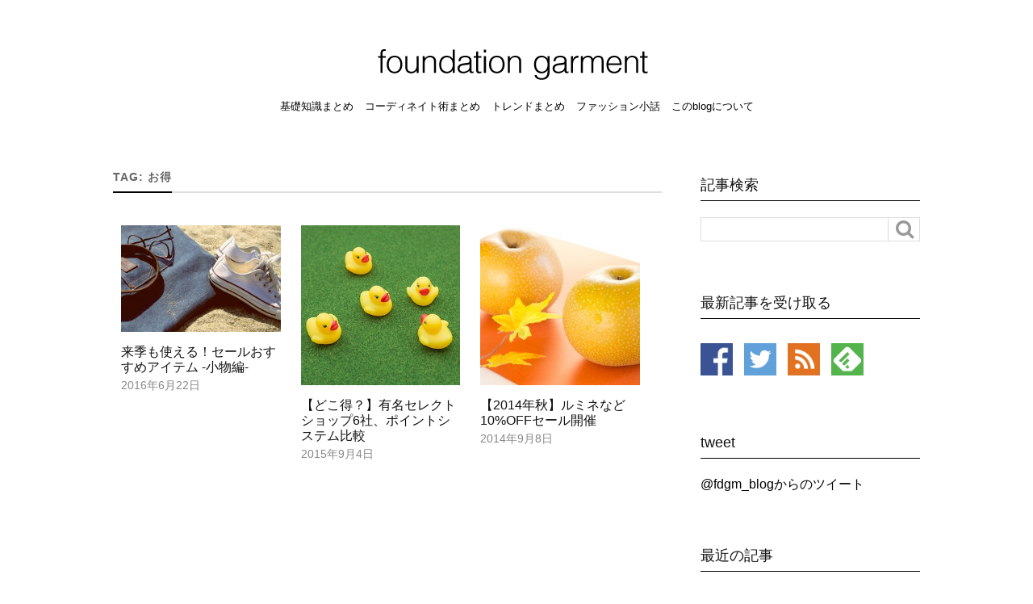

--- FILE ---
content_type: text/html; charset=UTF-8
request_url: http://www.foundation-garment.com/article/tag/%E3%81%8A%E5%BE%97
body_size: 35708
content:
<!DOCTYPE html>
<html class="no-js" lang="ja">
  <head profile="http://gmpg.org/xfn/11">
    <meta http-equiv="Content-Type" content="text/html; charset=UTF-8" />
    <meta name="viewport" content="width=device-width, initial-scale=1.0, maximum-scale=1.0" >
    <title>お得 &#8211; foundation garment</title>
<script>document.documentElement.className = document.documentElement.className.replace("no-js","js");</script>
<script async src="//pagead2.googlesyndication.com/pagead/js/adsbygoogle.js"></script><script>(adsbygoogle = window.adsbygoogle || []).push({google_ad_client: "ca-pub-3711710192262933", enable_page_level_ads: true});</script>
<!-- All in One SEO Pack 2.4.6.1 by Michael Torbert of Semper Fi Web Design[-1,-1] -->
<meta name="keywords"  content="おすすめ,お得,トレンド,バーゲン,秋冬,防水,その他,セレクトショップ,ポイントカード,還元,キャンペーン,ファッションニュース" />

<link rel="canonical" href="http://www.foundation-garment.com/article/tag/%e3%81%8a%e5%be%97" />
<!-- /all in one seo pack -->
<link rel='dns-prefetch' href='//s.w.org' />
<link rel="alternate" type="application/rss+xml" title="foundation garment &raquo; フィード" href="http://www.foundation-garment.com/feed" />
<link rel="alternate" type="application/rss+xml" title="foundation garment &raquo; コメントフィード" href="http://www.foundation-garment.com/comments/feed" />
<link rel="alternate" type="application/rss+xml" title="foundation garment &raquo; お得 タグのフィード" href="http://www.foundation-garment.com/article/tag/%e3%81%8a%e5%be%97/feed" />
<!-- This site uses the Google Analytics by MonsterInsights plugin v7.10.4 - Using Analytics tracking - https://www.monsterinsights.com/ -->
<script type="text/javascript" data-cfasync="false">
	var mi_version         = '7.10.4';
	var mi_track_user      = true;
	var mi_no_track_reason = '';
	
	var disableStr = 'ga-disable-UA-43690601-1';

	/* Function to detect opted out users */
	function __gaTrackerIsOptedOut() {
		return document.cookie.indexOf(disableStr + '=true') > -1;
	}

	/* Disable tracking if the opt-out cookie exists. */
	if ( __gaTrackerIsOptedOut() ) {
		window[disableStr] = true;
	}

	/* Opt-out function */
	function __gaTrackerOptout() {
	  document.cookie = disableStr + '=true; expires=Thu, 31 Dec 2099 23:59:59 UTC; path=/';
	  window[disableStr] = true;
	}
	
	if ( mi_track_user ) {
		(function(i,s,o,g,r,a,m){i['GoogleAnalyticsObject']=r;i[r]=i[r]||function(){
			(i[r].q=i[r].q||[]).push(arguments)},i[r].l=1*new Date();a=s.createElement(o),
			m=s.getElementsByTagName(o)[0];a.async=1;a.src=g;m.parentNode.insertBefore(a,m)
		})(window,document,'script','//www.google-analytics.com/analytics.js','__gaTracker');

		__gaTracker('create', 'UA-43690601-1', 'auto');
		__gaTracker('set', 'forceSSL', true);
		__gaTracker('send','pageview');
	} else {
		console.log( "" );
		(function() {
			/* https://developers.google.com/analytics/devguides/collection/analyticsjs/ */
			var noopfn = function() {
				return null;
			};
			var noopnullfn = function() {
				return null;
			};
			var Tracker = function() {
				return null;
			};
			var p = Tracker.prototype;
			p.get = noopfn;
			p.set = noopfn;
			p.send = noopfn;
			var __gaTracker = function() {
				var len = arguments.length;
				if ( len === 0 ) {
					return;
				}
				var f = arguments[len-1];
				if ( typeof f !== 'object' || f === null || typeof f.hitCallback !== 'function' ) {
					console.log( 'Not running function __gaTracker(' + arguments[0] + " ....) because you are not being tracked. " + mi_no_track_reason );
					return;
				}
				try {
					f.hitCallback();
				} catch (ex) {

				}
			};
			__gaTracker.create = function() {
				return new Tracker();
			};
			__gaTracker.getByName = noopnullfn;
			__gaTracker.getAll = function() {
				return [];
			};
			__gaTracker.remove = noopfn;
			window['__gaTracker'] = __gaTracker;
					})();
		}
</script>
<!-- / Google Analytics by MonsterInsights -->
		<script type="text/javascript">
			window._wpemojiSettings = {"baseUrl":"https:\/\/s.w.org\/images\/core\/emoji\/2.2.1\/72x72\/","ext":".png","svgUrl":"https:\/\/s.w.org\/images\/core\/emoji\/2.2.1\/svg\/","svgExt":".svg","source":{"concatemoji":"http:\/\/www.foundation-garment.com\/wordpress\/wp-includes\/js\/wp-emoji-release.min.js?ver=4.7.29"}};
			!function(t,a,e){var r,n,i,o=a.createElement("canvas"),l=o.getContext&&o.getContext("2d");function c(t){var e=a.createElement("script");e.src=t,e.defer=e.type="text/javascript",a.getElementsByTagName("head")[0].appendChild(e)}for(i=Array("flag","emoji4"),e.supports={everything:!0,everythingExceptFlag:!0},n=0;n<i.length;n++)e.supports[i[n]]=function(t){var e,a=String.fromCharCode;if(!l||!l.fillText)return!1;switch(l.clearRect(0,0,o.width,o.height),l.textBaseline="top",l.font="600 32px Arial",t){case"flag":return(l.fillText(a(55356,56826,55356,56819),0,0),o.toDataURL().length<3e3)?!1:(l.clearRect(0,0,o.width,o.height),l.fillText(a(55356,57331,65039,8205,55356,57096),0,0),e=o.toDataURL(),l.clearRect(0,0,o.width,o.height),l.fillText(a(55356,57331,55356,57096),0,0),e!==o.toDataURL());case"emoji4":return l.fillText(a(55357,56425,55356,57341,8205,55357,56507),0,0),e=o.toDataURL(),l.clearRect(0,0,o.width,o.height),l.fillText(a(55357,56425,55356,57341,55357,56507),0,0),e!==o.toDataURL()}return!1}(i[n]),e.supports.everything=e.supports.everything&&e.supports[i[n]],"flag"!==i[n]&&(e.supports.everythingExceptFlag=e.supports.everythingExceptFlag&&e.supports[i[n]]);e.supports.everythingExceptFlag=e.supports.everythingExceptFlag&&!e.supports.flag,e.DOMReady=!1,e.readyCallback=function(){e.DOMReady=!0},e.supports.everything||(r=function(){e.readyCallback()},a.addEventListener?(a.addEventListener("DOMContentLoaded",r,!1),t.addEventListener("load",r,!1)):(t.attachEvent("onload",r),a.attachEvent("onreadystatechange",function(){"complete"===a.readyState&&e.readyCallback()})),(r=e.source||{}).concatemoji?c(r.concatemoji):r.wpemoji&&r.twemoji&&(c(r.twemoji),c(r.wpemoji)))}(window,document,window._wpemojiSettings);
		</script>
		<style type="text/css">
img.wp-smiley,
img.emoji {
	display: inline !important;
	border: none !important;
	box-shadow: none !important;
	height: 1em !important;
	width: 1em !important;
	margin: 0 .07em !important;
	vertical-align: -0.1em !important;
	background: none !important;
	padding: 0 !important;
}
</style>
<link rel='stylesheet' id='amazonjs-css'  href='http://www.foundation-garment.com/wordpress/wp-content/plugins/amazonjs/css/amazonjs.css?ver=0.10' type='text/css' media='all' />
<link rel='stylesheet' id='rowling_googleFonts-css'  href='//fonts.googleapis.com/css?family=Lato%3A400%2C700%2C900%2C400italic%2C700italic%7CMerriweather%3A700%2C900%2C400italic&#038;ver=4.7.29' type='text/css' media='all' />
<link rel='stylesheet' id='rowling_fontawesome-css'  href='http://www.foundation-garment.com/wordpress/wp-content/themes/rowling/fa/css/font-awesome.css?ver=4.7.29' type='text/css' media='all' />
<link rel='stylesheet' id='rowling_style-css'  href='http://www.foundation-garment.com/wordpress/wp-content/themes/rowling/style.css?ver=4.7.29' type='text/css' media='all' />
<script type='text/javascript'>
/* <![CDATA[ */
var monsterinsights_frontend = {"js_events_tracking":"true","download_extensions":"doc,pdf,ppt,zip,xls,docx,pptx,xlsx","inbound_paths":"[]","home_url":"http:\/\/www.foundation-garment.com","hash_tracking":"false"};
/* ]]> */
</script>
<script type='text/javascript' src='http://www.foundation-garment.com/wordpress/wp-content/plugins/google-analytics-for-wordpress/assets/js/frontend.min.js?ver=7.10.4'></script>
<script type='text/javascript' src='http://www.foundation-garment.com/wordpress/wp-includes/js/jquery/jquery.js?ver=1.12.4'></script>
<script type='text/javascript' src='http://www.foundation-garment.com/wordpress/wp-includes/js/jquery/jquery-migrate.min.js?ver=1.4.1'></script>
<link rel='https://api.w.org/' href='http://www.foundation-garment.com/wp-json/' />
<link rel="EditURI" type="application/rsd+xml" title="RSD" href="http://www.foundation-garment.com/wordpress/xmlrpc.php?rsd" />
<link rel="wlwmanifest" type="application/wlwmanifest+xml" href="http://www.foundation-garment.com/wordpress/wp-includes/wlwmanifest.xml" /> 
<meta name="generator" content="WordPress 4.7.29" />
<meta property="og:title" content="お得" /><meta property="og:locale" content="ja" /><meta property="og:type" content="article" /><meta property="og:image" content="http://www.foundation-garment.com/wordpress/wp-content/uploads/2016/06/afc6cebeb82bdcc2ad732408a3f2aaf4.jpg" /><meta property="og:image:width" content="800" /><meta property="og:image:height" content="800" /><meta property="og:url" content="http://www.foundation-garment.com/article/tag/%E3%81%8A%E5%BE%97" /><meta property="og:site_name" content="foundation garment" /><meta property="og:description" content="Archive : お得" />          <!-- Customizer CSS -->
          <style type="text/css">
               body a { color:#000000; }               body a:hover { color:#000000; }
               .blog-title a:hover { color:#000000; }               .primary-menu ul li:hover > a { color:#000000; }               .search-container .search-button:hover { color:#000000; }
               .sticky .sticky-tag { background:#000000; }               .sticky .sticky-tag:after { border-right-color:#000000; }               .sticky .sticky-tag:after { border-left-color:#000000; }               .post-categories { color:#000000; }               .single .post-meta a { color:#000000; }               .single .post-meta a:hover { border-bottom-color:#000000; }               .single-post .post-image-caption .fa { color:#000000; }               .related-post .category { color:#000000; }
               .post-content a { color:#000000; }               .post-content a:hover { color:#000000; }               .post-content a:hover { border-bottom-color:#000000; }               .post-content blockquote:after { color:#000000; }               .post-content fieldset legend { background:#000000; }               .post-content input[type="submit"] { background:#000000; }               .post-content input[type="button"] { background:#000000; }               .post-content input[type="reset"] { background:#000000; }               .post-content input[type="submit"]:hover { background:#000000; }               .post-content input[type="button"]:hover { background:#000000; }               .post-content input[type="reset"]:hover { background:#000000; }
               .page-edit-link { color:#000000; }               .post-content .page-links a:hover { background:#000000; }               .post-tags a:hover { background:#000000; }               .post-tags a:hover:before { border-right-color:#000000; }               .post-navigation h4 a:hover { color:#000000; }
               .no-comments .fa { color:#000000; }               .comments-title-container .fa { color:#000000; }               .comment-reply-title .fa { color:#000000; }               .comments-title-link a { color:#000000; }               .comments-title-link a:hover { border-bottom-color:#000000; }               .comments .pingbacks li a:hover { color:#000000; }               .comment-header h4 a { color:#000000; }               .bypostauthor .comment-author-icon { background:#000000; }               .form-submit #submit { background-color:#000000; }               .comments-nav a:hover { color:#000000; }               .pingbacks-title { border-bottom-color:#000000; }
               .page-title h4 { border-bottom-color:#000000; }               .archive-nav a:hover { color:#000000; }               .archive-nav a:hover { border-top-color:#000000; }
               .widget-title { border-bottom-color:#000000; }               .widget-content .textwidget a:hover { color:#000000; }               .widget_archive li a:hover { color:#000000; }               .widget_categories li a:hover { color:#000000; }               .widget_meta li a:hover { color:#000000; }               .widget_nav_menu li a:hover { color:#000000; }               .widget_rss .widget-content ul a.rsswidget:hover { color:#000000; }               #wp-calendar thead th { color:#000000; }               #wp-calendar tfoot a:hover { color:#000000; }               .widget .tagcloud a:hover { background:#000000; }               .widget .tagcloud a:hover:before { border-right-color:#000000; }               .footer .widget .tagcloud a:hover { background:#000000; }               .footer .widget .tagcloud a:hover:before { border-right-color:#000000; }               .wrapper .search-button:hover { color:#000000; }
               .to-the-top { background:#000000; }               .credits .copyright a:hover { color:#000000; }
               .nav-toggle { background-color:#000000; }               .mobile-menu { background:#000000; }          </style>
          <!--/Customizer CSS-->
        </head>
  <body class="archive tag tag-573">
        <div class="search-container">
      <div class="section-inner">
        <form method="get" class="search-form" id="search-form" action="http://www.foundation-garment.com/">
    <input type="search" class="search-field" name="s" id="s" />
    <button type="submit" class="search-button"><div class="fa fw fa-search"></div></button>
</form>      </div> <!-- /section-inner -->
    </div> <!-- /search-container -->
    <div class="header-wrapper">
      <div class="header">
        <div class="section-inner">
          <div id="blog-logo-wrap">
                          <a class="blog-logo" href='http://www.foundation-garment.com/' title='foundation garment &mdash; 女性目線で綴るメンズファッションブログ' rel='home'>
                <img src='http://www.foundation-garment.com/wordpress/wp-content/uploads/2016/06/logo_40l.png' alt='foundation garment'>
              </a>
                          <h2 class="blog-title">
                <a href="http://www.foundation-garment.com/" title="foundation garment &mdash; 女性目線で綴るメンズファッションブログ" rel="home">foundation garment</a>
              </h2>
                      </div>
          <div class="nav-toggle">
            <div class="bars">
              <div class="bar"></div>
              <div class="bar"></div>
              <div class="bar"></div>
            </div>
          </div> <!-- /nav-toggle -->
        </div> <!-- /section-inner -->
      </div> <!-- /header -->
      <div class="navigation">
        <div class="section-inner">
          <ul class="primary-menu">
            <li id="menu-item-12458" class="menu-item menu-item-type-post_type menu-item-object-page menu-item-12458"><a href="http://www.foundation-garment.com/basic">基礎知識まとめ</a></li>
<li id="menu-item-12455" class="menu-item menu-item-type-post_type menu-item-object-page menu-item-12455"><a href="http://www.foundation-garment.com/coordinate">コーディネイト術まとめ</a></li>
<li id="menu-item-12456" class="menu-item menu-item-type-post_type menu-item-object-page menu-item-12456"><a href="http://www.foundation-garment.com/mensfashiontrend">トレンドまとめ</a></li>
<li id="menu-item-12457" class="menu-item menu-item-type-post_type menu-item-object-page menu-item-12457"><a href="http://www.foundation-garment.com/fashiontalk">ファッション小話</a></li>
<li id="menu-item-12454" class="menu-item menu-item-type-post_type menu-item-object-page menu-item-12454"><a href="http://www.foundation-garment.com/about">このblogについて</a></li>
          </ul>
          <div class="clear"></div>
        </div>
      </div> <!-- /navigation -->
      <ul class="mobile-menu">
        <li class="menu-item menu-item-type-post_type menu-item-object-page menu-item-12458"><a href="http://www.foundation-garment.com/basic">基礎知識まとめ</a></li>
<li class="menu-item menu-item-type-post_type menu-item-object-page menu-item-12455"><a href="http://www.foundation-garment.com/coordinate">コーディネイト術まとめ</a></li>
<li class="menu-item menu-item-type-post_type menu-item-object-page menu-item-12456"><a href="http://www.foundation-garment.com/mensfashiontrend">トレンドまとめ</a></li>
<li class="menu-item menu-item-type-post_type menu-item-object-page menu-item-12457"><a href="http://www.foundation-garment.com/fashiontalk">ファッション小話</a></li>
<li class="menu-item menu-item-type-post_type menu-item-object-page menu-item-12454"><a href="http://www.foundation-garment.com/about">このblogについて</a></li>
      </ul> <!-- /mobile-menu -->
    </div> <!-- /header-wrapper -->

<div class="wrapper section-inner">

	<div class="content">
	
		<div class="page-title">
				
			<h4>				Tag: お得			</h4>
			
						
			<div class="clear"></div>
			
		</div> <!-- /page-title -->
		
				
							
			<div class="posts" id="posts">
				
											
					<div id="post-12486" class="post post-12486 type-post status-publish format-standard has-post-thumbnail hentry category-other tag-339 tag-573 tag-344 tag-598 tag-145 tag-1038">
      <div class="post-image">
            <a title="来季も使える！セールおすすめアイテム -小物編-" href="http://www.foundation-garment.com/article/2016ss_sale_goods.html">
        <img width="300" height="200" src="http://www.foundation-garment.com/wordpress/wp-content/uploads/2016/06/afc6cebeb82bdcc2ad732408a3f2aaf4-300x200.jpg" class="attachment-post-image-thumb size-post-image-thumb wp-post-image" alt="" />      </a>
    </div> <!-- /post-image -->
    <div class="post-header">
          <p class="post-categories"><a href="http://www.foundation-garment.com/article/category/other" rel="category tag">その他</a></p>
              <h2 class="post-title"><a href="http://www.foundation-garment.com/article/2016ss_sale_goods.html" title="来季も使える！セールおすすめアイテム -小物編-">来季も使える！セールおすすめアイテム -小物編-</a></h2>
        <p class="post-meta">
      <a href="http://www.foundation-garment.com/article/2016ss_sale_goods.html">2016年6月22日</a>
          </p>
  </div> <!-- /post-header -->
</div> <!-- /post -->					
											
					<div id="post-8876" class="post post-8876 type-post status-publish format-standard has-post-thumbnail hentry category-other tag-573 tag-273 tag-893 tag-894">
      <div class="post-image">
            <a title="【どこ得？】有名セレクトショップ6社、ポイントシステム比較" href="http://www.foundation-garment.com/article/post-8876.html">
        <img width="300" height="300" src="http://www.foundation-garment.com/wordpress/wp-content/uploads/2014/02/PAK25_ahirucyansoudan500.jpg" class="attachment-post-image-thumb size-post-image-thumb wp-post-image" alt="ニュースアイコン_3" srcset="http://www.foundation-garment.com/wordpress/wp-content/uploads/2014/02/PAK25_ahirucyansoudan500.jpg 300w, http://www.foundation-garment.com/wordpress/wp-content/uploads/2014/02/PAK25_ahirucyansoudan500-150x150.jpg 150w, http://www.foundation-garment.com/wordpress/wp-content/uploads/2014/02/PAK25_ahirucyansoudan500-100x100.jpg 100w, http://www.foundation-garment.com/wordpress/wp-content/uploads/2014/02/PAK25_ahirucyansoudan500-110x110.jpg 110w" sizes="(max-width: 300px) 100vw, 300px" />      </a>
    </div> <!-- /post-image -->
    <div class="post-header">
          <p class="post-categories"><a href="http://www.foundation-garment.com/article/category/other" rel="category tag">その他</a></p>
              <h2 class="post-title"><a href="http://www.foundation-garment.com/article/post-8876.html" title="【どこ得？】有名セレクトショップ6社、ポイントシステム比較">【どこ得？】有名セレクトショップ6社、ポイントシステム比較</a></h2>
        <p class="post-meta">
      <a href="http://www.foundation-garment.com/article/post-8876.html">2015年9月4日</a>
          </p>
  </div> <!-- /post-header -->
</div> <!-- /post -->					
											
					<div id="post-4022" class="post post-4022 type-post status-publish format-standard has-post-thumbnail hentry category-news tag-573 tag-572">
      <div class="post-image">
            <a title="【2014年秋】ルミネなど10%OFFセール開催" href="http://www.foundation-garment.com/article/post-4022.html">
        <img width="300" height="300" src="http://www.foundation-garment.com/wordpress/wp-content/uploads/2014/09/9213c6fc891f6d5e5e17039ecb360f98.jpg" class="attachment-post-image-thumb size-post-image-thumb wp-post-image" alt="" srcset="http://www.foundation-garment.com/wordpress/wp-content/uploads/2014/09/9213c6fc891f6d5e5e17039ecb360f98.jpg 300w, http://www.foundation-garment.com/wordpress/wp-content/uploads/2014/09/9213c6fc891f6d5e5e17039ecb360f98-150x150.jpg 150w, http://www.foundation-garment.com/wordpress/wp-content/uploads/2014/09/9213c6fc891f6d5e5e17039ecb360f98-60x60.jpg 60w, http://www.foundation-garment.com/wordpress/wp-content/uploads/2014/09/9213c6fc891f6d5e5e17039ecb360f98-100x100.jpg 100w, http://www.foundation-garment.com/wordpress/wp-content/uploads/2014/09/9213c6fc891f6d5e5e17039ecb360f98-110x110.jpg 110w" sizes="(max-width: 300px) 100vw, 300px" />      </a>
    </div> <!-- /post-image -->
    <div class="post-header">
          <p class="post-categories"><a href="http://www.foundation-garment.com/article/category/news" rel="category tag">ファッションニュース</a></p>
              <h2 class="post-title"><a href="http://www.foundation-garment.com/article/post-4022.html" title="【2014年秋】ルミネなど10%OFFセール開催">【2014年秋】ルミネなど10%OFFセール開催</a></h2>
        <p class="post-meta">
      <a href="http://www.foundation-garment.com/article/post-4022.html">2014年9月8日</a>
          </p>
  </div> <!-- /post-header -->
</div> <!-- /post -->					
												
			</div> <!-- /posts -->
			
								
			
	</div> <!-- /content -->
	
	<div class="sidebar">
  <div class="widget widget_text"><div class="widget-content"><h3 class="widget-title">記事検索</h3>			<div class="textwidget"><form method="get" class="search-form" id="search-form" action="/">
  <input type="search" class="search-field" name="s" id="s" /> 
  <button type="submit" class="search-button"><div class="fa fw fa-search"></div></button>
</form>
</div>
		</div><div class="clear"></div></div><div class="widget-pc widget widget_text"><div class="widget-content"><h3 class="widget-title">最新記事を受け取る</h3>			<div class="textwidget"><div class="follow_blog">
<div class="btn">
   <a class="facebook" href="https://www.facebook.com/foundationgarment" target="_blank" title="facebookでfoundationgarmentをフォローする">
    <img src="http://osya-kuso.sakura.tv/wordpress/wp-content/themes/rowling/images/fb_follow_icon@2x.png" alt="facebookでfoundationgarmentをフォローする">
  </a>
  </div>
  <div class="btn">
    <a class="twitter" href="https://twitter.com/intent/follow?screen_name=fdgm_blog" title="twitterでfdgm_blogをフォローする">
      <img src="/wordpress/wp-content/themes/rowling/images/twitter_follow_icon@2x.png" alt="twitterでfdgm_blogをフォローする">
    </a>
  </div>
  <div class="btn">
    <a class=" rss" href="/feed" target="_blank" title="rssを表示">
      <img src="/wordpress/wp-content/themes/rowling/images/rss_follow_icon@2x.png" alt="rssを表示"></a>
  </div>
  <div class="btn">
    <a class="feedly" href="http://cloud.feedly.com/#subscription%2Ffeed%2Fhttp://www.foundation-garment.com/feed" target="_blank" title="feedlyに登録"><img src="/wordpress/wp-content/themes/rowling/images/feedly_follow_icon@2x.png" alt="feedlyに登録"></a>
  </div>
</div></div>
		</div><div class="clear"></div></div><div class="widget-pc widget widget_text"><div class="widget-content"><h3 class="widget-title">tweet</h3>			<div class="textwidget"><a class="twitter-timeline" href="https://twitter.com/fdgm_blog" data-widget-id="511826194669400064" data-chrome="nofooter noheader" height="300">@fdgm_blogからのツイート</a> <script>!function(d,s,id){var js,fjs=d.getElementsByTagName(s)[0],p=/^http:/.test(d.location)?'http':'https';if(!d.getElementById(id)){js=d.createElement(s);js.id=id;js.src=p+"://platform.twitter.com/widgets.js";fjs.parentNode.insertBefore(js,fjs);}}(document,"script","twitter-wjs");</script></div>
		</div><div class="clear"></div></div><div class="widget-page widget widget_rowling_recent_posts"><div class="widget-content"><h3 class="widget-title">最近の記事</h3>		
			<ul class="rowling-widget-list">
				
									
						<li>
						
													
							<a href="http://www.foundation-garment.com/article/fashionnews_20171204.html" title="【NEWS】今週のファッションニュース -2017.12.4-">
									
								<div class="post-icon">
								
																		
									<img width="150" height="150" src="http://www.foundation-garment.com/wordpress/wp-content/uploads/2017/12/robin-van-der-ploeg-431278-800x799-150x150.jpg" class="attachment-thumbnail size-thumbnail wp-post-image" alt="" srcset="http://www.foundation-garment.com/wordpress/wp-content/uploads/2017/12/robin-van-der-ploeg-431278-800x799-150x150.jpg 150w, http://www.foundation-garment.com/wordpress/wp-content/uploads/2017/12/robin-van-der-ploeg-431278-800x799-720x720.jpg 720w, http://www.foundation-garment.com/wordpress/wp-content/uploads/2017/12/robin-van-der-ploeg-431278-800x799.jpg 800w" sizes="(max-width: 150px) 100vw, 150px" />									
								</div>
								
								<div class="inner">
												
									<p class="title">【NEWS】今週のファッションニュース -2017.12.4-</p>
									<p class="meta">2017年12月3日</p>
								
								</div>
								
								<div class="clear"></div>
													
							</a>
							
						</li>
					
										
						<li>
						
													
							<a href="http://www.foundation-garment.com/article/neck_17aw.html" title="【17AW】今年のおすすめマフラー/ストール">
									
								<div class="post-icon">
								
																		
									<img width="150" height="150" src="http://www.foundation-garment.com/wordpress/wp-content/uploads/2017/11/tim-marshall-131065-800x800-150x150.jpg" class="attachment-thumbnail size-thumbnail wp-post-image" alt="" srcset="http://www.foundation-garment.com/wordpress/wp-content/uploads/2017/11/tim-marshall-131065-800x800-150x150.jpg 150w, http://www.foundation-garment.com/wordpress/wp-content/uploads/2017/11/tim-marshall-131065-800x800-720x720.jpg 720w, http://www.foundation-garment.com/wordpress/wp-content/uploads/2017/11/tim-marshall-131065-800x800.jpg 800w" sizes="(max-width: 150px) 100vw, 150px" />									
								</div>
								
								<div class="inner">
												
									<p class="title">【17AW】今年のおすすめマフラー/ストール</p>
									<p class="meta">2017年11月30日</p>
								
								</div>
								
								<div class="clear"></div>
													
							</a>
							
						</li>
					
										
						<li>
						
													
							<a href="http://www.foundation-garment.com/article/fashionnews_20171127.html" title="【NEWS】今週のファッションニュース -2017.11.27-">
									
								<div class="post-icon">
								
																		
									<img width="150" height="150" src="http://www.foundation-garment.com/wordpress/wp-content/uploads/2017/11/jonatan-pie-190398-800x800-150x150.jpg" class="attachment-thumbnail size-thumbnail wp-post-image" alt="" srcset="http://www.foundation-garment.com/wordpress/wp-content/uploads/2017/11/jonatan-pie-190398-800x800-150x150.jpg 150w, http://www.foundation-garment.com/wordpress/wp-content/uploads/2017/11/jonatan-pie-190398-800x800-720x720.jpg 720w, http://www.foundation-garment.com/wordpress/wp-content/uploads/2017/11/jonatan-pie-190398-800x800.jpg 800w" sizes="(max-width: 150px) 100vw, 150px" />									
								</div>
								
								<div class="inner">
												
									<p class="title">【NEWS】今週のファッションニュース -2017.11.27-</p>
									<p class="meta">2017年11月26日</p>
								
								</div>
								
								<div class="clear"></div>
													
							</a>
							
						</li>
					
										
						<li>
						
													
							<a href="http://www.foundation-garment.com/article/osusume_2017aw12.html" title="【17AW】おすすめの今季アイテム 2017年12月号">
									
								<div class="post-icon">
								
																		
									<img width="150" height="150" src="http://www.foundation-garment.com/wordpress/wp-content/uploads/2017/11/freestocks-org-62602-800x799-150x150.jpg" class="attachment-thumbnail size-thumbnail wp-post-image" alt="" srcset="http://www.foundation-garment.com/wordpress/wp-content/uploads/2017/11/freestocks-org-62602-800x799-150x150.jpg 150w, http://www.foundation-garment.com/wordpress/wp-content/uploads/2017/11/freestocks-org-62602-800x799-720x720.jpg 720w, http://www.foundation-garment.com/wordpress/wp-content/uploads/2017/11/freestocks-org-62602-800x799.jpg 800w" sizes="(max-width: 150px) 100vw, 150px" />									
								</div>
								
								<div class="inner">
												
									<p class="title">【17AW】おすすめの今季アイテム 2017年12月号</p>
									<p class="meta">2017年11月24日</p>
								
								</div>
								
								<div class="clear"></div>
													
							</a>
							
						</li>
					
										
						<li>
						
													
							<a href="http://www.foundation-garment.com/article/fashionnews_20171120.html" title="【NEWS】今週のファッションニュース -2017.11.20-">
									
								<div class="post-icon">
								
																		
									<img width="150" height="150" src="http://www.foundation-garment.com/wordpress/wp-content/uploads/2017/11/ian-keefe-449093-800x800-150x150.jpg" class="attachment-thumbnail size-thumbnail wp-post-image" alt="" srcset="http://www.foundation-garment.com/wordpress/wp-content/uploads/2017/11/ian-keefe-449093-800x800-150x150.jpg 150w, http://www.foundation-garment.com/wordpress/wp-content/uploads/2017/11/ian-keefe-449093-800x800-720x720.jpg 720w, http://www.foundation-garment.com/wordpress/wp-content/uploads/2017/11/ian-keefe-449093-800x800.jpg 800w" sizes="(max-width: 150px) 100vw, 150px" />									
								</div>
								
								<div class="inner">
												
									<p class="title">【NEWS】今週のファッションニュース -2017.11.20-</p>
									<p class="meta">2017年11月18日</p>
								
								</div>
								
								<div class="clear"></div>
													
							</a>
							
						</li>
					
								
				</ul>
				
								
		</div><div class="clear"></div></div><div class="widget-pc widget widget_text"><div class="widget-content"><h3 class="widget-title">おすすめセール情報</h3>			<div class="textwidget"><a href="https://click.linksynergy.com/fs-bin/click?id=u3kBNgozwxk&offerid=256048.10000090&type=4&subid=0"><IMG alt="YOOX.COM（ユークス）" border="0" src="https://imgs.yoox.com/img/banner/affiliation/300x250_jp.jpg"></a><IMG border="0" width="1" height="1" src="https://ad.linksynergy.com/fs-bin/show?id=u3kBNgozwxk&bids=256048.10000090&type=4&subid=0"></div>
		</div><div class="clear"></div></div><div class="widget widget_text"><div class="widget-content">			<div class="textwidget"><script async src="//pagead2.googlesyndication.com/pagead/js/adsbygoogle.js"></script>
<!-- 300×250、画像 -->
<ins class="adsbygoogle"
     style="display:inline-block;width:300px;height:250px"
     data-ad-client="ca-pub-3711710192262933"
     data-ad-slot="2350805801"></ins>
<script>
(adsbygoogle = window.adsbygoogle || []).push({});
</script></div>
		</div><div class="clear"></div></div><div class="widget-page widget widget_categories"><div class="widget-content"><h3 class="widget-title">カテゴリー</h3>		<ul>
	<li class="cat-item cat-item-19"><a href="http://www.foundation-garment.com/article/category/fashionable" >Q「おしゃれな男性とは？」</a> (12)
</li>
	<li class="cat-item cat-item-82"><a href="http://www.foundation-garment.com/article/category/about" >このblogについて</a> (4)
</li>
	<li class="cat-item cat-item-80"><a href="http://www.foundation-garment.com/article/category/other" >その他</a> (403)
</li>
	<li class="cat-item cat-item-13"><a href="http://www.foundation-garment.com/article/category/glasses" >めがね・サングラス</a> (12)
</li>
	<li class="cat-item cat-item-75"><a href="http://www.foundation-garment.com/article/category/outer" >アウター</a> (45)
</li>
	<li class="cat-item cat-item-34"><a href="http://www.foundation-garment.com/article/category/accessory" >アクセサリー</a> (57)
</li>
	<li class="cat-item cat-item-16"><a href="http://www.foundation-garment.com/article/category/shoes" >シューズ</a> (70)
</li>
	<li class="cat-item cat-item-276"><a href="http://www.foundation-garment.com/article/category/shoes/sneaker" >スニーカー</a> (42)
</li>
	<li class="cat-item cat-item-7"><a href="http://www.foundation-garment.com/article/category/suit_style" >スーツスタイル</a> (4)
</li>
	<li class="cat-item cat-item-4"><a href="http://www.foundation-garment.com/article/category/tops" >トップス</a> (76)
</li>
	<li class="cat-item cat-item-9"><a href="http://www.foundation-garment.com/article/category/bag" >バッグ</a> (49)
</li>
	<li class="cat-item cat-item-2"><a href="http://www.foundation-garment.com/article/category/news" >ファッションニュース</a> (411)
</li>
	<li class="cat-item cat-item-156"><a href="http://www.foundation-garment.com/article/category/woman/present" >プレゼント</a> (25)
</li>
	<li class="cat-item cat-item-45"><a href="http://www.foundation-garment.com/article/category/bottoms" >ボトムス</a> (28)
</li>
	<li class="cat-item cat-item-22"><a href="http://www.foundation-garment.com/article/category/underwear" >下着・靴下</a> (12)
</li>
	<li class="cat-item cat-item-81"><a href="http://www.foundation-garment.com/article/category/woman" >女性事情</a> (17)
</li>
	<li class="cat-item cat-item-28"><a href="http://www.foundation-garment.com/article/category/manner" >身だしなみ</a> (34)
</li>
	<li class="cat-item cat-item-277"><a href="http://www.foundation-garment.com/article/category/shoes/leathershoes" >革靴</a> (11)
</li>
		</ul>
</div><div class="clear"></div></div></div>	
	<div class="clear"></div>

</div> <!-- /wrapper.section-inner -->

<div class="credits">
  <div class="section-inner">
    <a href="#" class="to-the-top" title="To the top"><div class="fa fw fa-arrow-up"></div></a>
    <p class="copyright">&copy; 2026 <a href="http://www.foundation-garment.com/" title="foundation garment &mdash; 女性目線で綴るメンズファッションブログ" rel="home">foundation garment</a></p>
      </div>
</div> <!-- /credits -->
<script type='text/javascript' src='http://www.foundation-garment.com/wordpress/wp-content/themes/rowling/js/flexslider.js?ver=4.7.29'></script>
<script type='text/javascript' src='http://www.foundation-garment.com/wordpress/wp-content/themes/rowling/js/doubletaptogo.js?ver=4.7.29'></script>
<script type='text/javascript' src='http://www.foundation-garment.com/wordpress/wp-content/themes/rowling/js/global.js?ver=4.7.29'></script>
<script type='text/javascript' src='http://www.foundation-garment.com/wordpress/wp-includes/js/wp-embed.min.js?ver=4.7.29'></script>
</body>
</html>

--- FILE ---
content_type: text/html; charset=utf-8
request_url: https://www.google.com/recaptcha/api2/aframe
body_size: 266
content:
<!DOCTYPE HTML><html><head><meta http-equiv="content-type" content="text/html; charset=UTF-8"></head><body><script nonce="Sq_7IJmvYs85sGr8E9If9g">/** Anti-fraud and anti-abuse applications only. See google.com/recaptcha */ try{var clients={'sodar':'https://pagead2.googlesyndication.com/pagead/sodar?'};window.addEventListener("message",function(a){try{if(a.source===window.parent){var b=JSON.parse(a.data);var c=clients[b['id']];if(c){var d=document.createElement('img');d.src=c+b['params']+'&rc='+(localStorage.getItem("rc::a")?sessionStorage.getItem("rc::b"):"");window.document.body.appendChild(d);sessionStorage.setItem("rc::e",parseInt(sessionStorage.getItem("rc::e")||0)+1);localStorage.setItem("rc::h",'1769911662858');}}}catch(b){}});window.parent.postMessage("_grecaptcha_ready", "*");}catch(b){}</script></body></html>